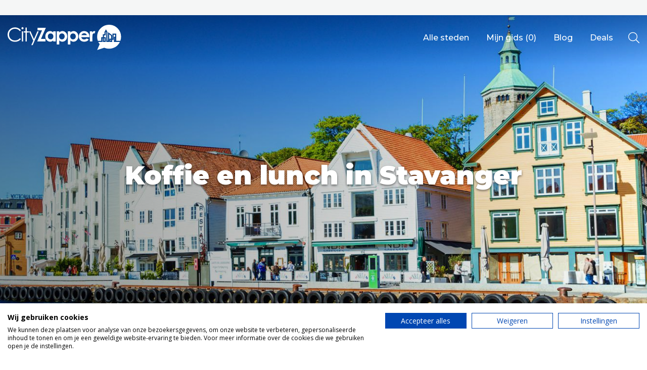

--- FILE ---
content_type: text/html; charset=UTF-8
request_url: https://www.cityzapper.com/nl/europa/stavanger/koffie-en-lunch
body_size: 11147
content:
			<!doctype html>
<!--[if lt IE 7]>      <html class="no-js lt-ie9 lt-ie8 lt-ie7" lang=""> <![endif]-->
<!--[if IE 7]>         <html class="no-js lt-ie9 lt-ie8" lang=""> <![endif]-->
<!--[if IE 8]>         <html class="no-js lt-ie9" lang=""> <![endif]-->
<!--[if gt IE 8]><!--> <html class="no-js" lang="nl"> <!--<![endif]-->
    <head>
        <meta charset="utf-8">
        <meta http-equiv="X-UA-Compatible" content="IE=edge,chrome=1">
        <meta name="csrf-token" content="0hvCsbRS3lx5hTOrGYCI2cgODrlBJt4JAhIDxd56">
        <title>
             
                Koffie en Lunch in Stavanger - Tips voor gezellige adresjes 
                    </title>
        <link rel="icon" type="image/png" href="/assets/img/icons/favicons/cityzapper.ico">
        <link href="/assets/img/icons/favicons/cityzapper.png" rel="apple-touch-icon-precomposed">
        <meta name="theme-color" content="#2EA5A3">

        <meta name="viewport" content="width=device-width, initial-scale=0.9, maximum-scale=1, user-scalable=no">
        <link href="https://www.cityzapper.com/assets/css/app.min.css?v=1718116567" rel="stylesheet" type="text/css"/>

        <meta name="description" content="Tips voor leuke, betaalbare lunch tentjes met een goede kop koffie en heerlijk broodje. Actuele info over gezellige hotspots in Stavanger op CityZapper.com">
        <meta name="twitter:card" content="summary">
        <meta name="twitter:site" content="@CityZapper">
        <meta name="twitter:title" content="CityZapper">
        <meta name="twitter:description" content="Tips voor leuke, betaalbare lunch tentjes met een goede kop koffie en heerlijk broodje. Actuele info over gezellige hotspots in Stavanger op CityZapper.com">
        <meta name="twitter:creator" content="@CityZapper">
        <meta name="twitter:image" content="/assets/img/example/cityzapper_usp_banner.png" />
        <meta property="og:type" content="article" />
        <meta property="og:url" content="https://www.cityzapper.com/nl/europa/stavanger/koffie-en-lunch" />
        <meta property="og:image" content="/assets/img/example/cityzapper_usp_banner.png" />
        <meta property="og:title" content="CityZapper" />
        <meta property="og:description" content="Tips voor leuke, betaalbare lunch tentjes met een goede kop koffie en heerlijk broodje. Actuele info over gezellige hotspots in Stavanger op CityZapper.com" />
        <meta property="og:site_name" content="CityZapper" />
        <meta property="fb:app_id" content="1306196032762693" />
         <meta name="apple-itunes-app" content="app-id=937256842"> 
        <script src="https://consent.cookiefirst.com/sites/cityzapper.com-9ed80454-52fa-4235-9d8a-ceeef861b152/consent.js"></script>
        <script async src="https://www.googletagmanager.com/gtag/js?id=G-1JLZZPTZY6"></script> <script> window.dataLayer = window.dataLayer || []; function gtag(){dataLayer.push(arguments);} gtag('js', new Date()); gtag('config', 'G-1JLZZPTZY6'); </script>

        <script>
          (function(i,s,o,g,r,a,m){i['GoogleAnalyticsObject']=r;i[r]=i[r]||function(){
          (i[r].q=i[r].q||[]).push(arguments)},i[r].l=1*new Date();a=s.createElement(o),
          m=s.getElementsByTagName(o)[0];a.async=1;a.src=g;m.parentNode.insertBefore(a,m)
          })(window,document,'script','https://www.google-analytics.com/analytics.js','ga');

          ga('create', 'UA-78412876-1', 'auto');
          ga('send', 'pageview');
        </script>
        
        <script async src="//pagead2.googlesyndication.com/pagead/js/adsbygoogle.js"></script>
        <script>
          (adsbygoogle = window.adsbygoogle || []).push({
            google_ad_client: "ca-pub-4968121933456375",
            enable_page_level_ads: true
          });
        </script>

        <script async='async' src='https://www.googletagservices.com/tag/js/gpt.js'></script>
        <script>
          var googletag = googletag || {};
          googletag.cmd = googletag.cmd || [];
        </script>
        <script>
            var gptAdSlots = [];

            googletag.cmd.push(function() {
                // Define responsive mapping
                var responsiveMapping = googletag.sizeMapping().addSize([320, 400], [320, 50]).addSize([1070, 200], [970, 250]).build();

                // Set adds
                googletag.defineSlot('/171610285/Billboard', [970, 250], 'div-gpt-ad-1480345212221-0').defineSizeMapping(responsiveMapping).addService(googletag.pubads());
                googletag.defineSlot('/171610285/Halfpage', [336, 600], 'div-gpt-ad-1480345212221-1').addService(googletag.pubads());
                googletag.defineSlot('/171610285/Largerectangle', [336, 280], 'div-gpt-ad-1480345212221-2').addService(googletag.pubads());
                googletag.defineSlot('/171610285/Largerectangle', [336, 280], 'div-gpt-ad-1480345212221-2_2').addService(googletag.pubads());
                googletag.defineSlot('/171610285/Sidebar', [[336, 600], [336, 280]], 'div-gpt-ad-1626085098061-0').addService(googletag.pubads());

                // Other settings
                googletag.pubads().enableSingleRequest();
                googletag.pubads().setTargeting('language', ['nl']);
                 googletag.pubads().setTargeting('city', ['Stavanger']);                  googletag.pubads().setTargeting('category', ['Koffie en Lunch']);                 
                // Enable adds
                googletag.enableServices();
            });
        </script>
        
        <link href="https://fonts.googleapis.com/css2?family=Montserrat:wght@500;700;900&family=Open+Sans:ital,wght@0,400;0,700;1,400;1,700&display=swap" rel="stylesheet">
    </head>
    <body>
        <!--[if lt IE 10]>
            <p class="browserupgrade">You are using an <strong>outdated</strong> browser. Please <a href="http://browsehappy.com/">upgrade your browser</a> to improve your experience.</p>
        <![endif]-->
		
        	<section class="section section--alt section--no-padding">
    <div class="container">
        <div id='div-gpt-ad-1480345212221-0' style='margin: 0 auto; max-width: 100%; overflow: hidden; width: 100%; text-align: center;'>
            <script>
                googletag.cmd.push(function() { googletag.display('div-gpt-ad-1480345212221-0'); });
            </script>
        </div>
    </div>
</section>        
		<header class="header header--sticky">
			<div class="header__content">
				<a href="https://www.cityzapper.com/nl" title="CityZapper" class="header__logo">
					<svg xmlns="http://www.w3.org/2000/svg" viewBox="0 0 198 44">
						<path fill="#FFF" fill-rule="evenodd" d="M147.710212 21.0701589v7.9598379h-4.382802V11.4853023h3.776852v2.2034153c.422346-.8813661.973711-1.5423907 1.654096-1.9830737.679833-.4588613 1.424176-.6885673 2.233029-.6885673.569561 0 1.167241.1564425 1.791937.4682257l-1.378413 3.7733488c-.514975-.2572488-.946694-.3855977-1.295708-.3855977-.661639 0-1.231199.421954-1.709784 1.2669638-.459287.8444589-.689207 2.4882067-.689207 4.9301417zm-11.385142-5.3983675c-.845243-.6241174-1.838252-.9364515-2.977372-.9364515-1.23175 0-2.316286.3486905-3.253056 1.0466223-.570111.4225049-1.10273 1.1843357-1.598959 2.2860434h9.565637c-.293878-.9915369-.872812-1.790275-1.73625-2.3962142zm3.859557-1.6525615c1.525628 1.7258251 2.287615 3.9479694 2.287615 6.6653314v.8538234h-14.169537c.2018 1.2487856.744343 2.2403225 1.625976 2.9746107.882736.7342881 2.013035 1.1017076 3.391448 1.1017076 1.654096 0 3.078273-.5783965 4.273081-1.7351895l3.694148 1.7351895c-.349566.4957685-.716775.9452652-1.102731 1.3495919-.661638.6610246-1.396608 1.1843357-2.205461 1.5699334-1.305082.6241174-2.839531.9364515-4.604451.9364515-2.756827 0-5.008051-.8631879-6.754225-2.589013-1.726877-1.744554-2.590866-3.9204267-2.590866-6.5276178 0-2.6810056.863989-4.9025991 2.590866-6.6653314 1.727978-1.7809104 3.89705-2.671641 6.506662-2.671641 2.756826 0 5.008051.8907306 6.754224 2.671641.109722.1101708.211173.2203416.303251.3305123zm38.815566 13.9641446h1.102731v-1.9004457h-1.102731v1.9004457zm-11.109459 0h.964889v-4.461916h-.964889v4.461916zm19.049671 0h.275682v-5.2055687h-.275682v5.2055687zm-4.796878-3.8835195v-5.8665933l-7.278574-5.3983675-.082153 15.1484803h-.909753V12.58701l-2.618985-4.5996295-2.563849 4.5996295v3.9386049h-2.784946v4.9576844h-2.783843v6.5000752h-5.982314c-.845243-2.3135861-1.26814-4.6910712-1.26814-7.1335571 0-5.7288798 2.030679-10.6402925 6.092587-14.7353399 1.672291-1.6525615 3.482423-2.9746107 5.430948-3.9661476C170.224663.71611 173.339877 0 176.740147 0c1.966168 0 3.841362.2385197 5.623926.71611 3.418465.9177225 6.460347 2.7173619 9.125095 5.3983675 4.061357 4.0950474 6.092587 9.0064601 6.092587 14.7353399 0 2.4424859-.413524 4.819971-1.240572 7.1335571h-7.112612V15.3412791h-6.67152v8.7585759h-.413524zm-2.040603-5.1229406v5.1229406h-3.087095v5.8665933h5.127698v-3.8835195h2.398439v-8.7585759h2.674121v3.4703791h-2.260597v9.1717163h10.531077c-.882185 1.8178176-2.058798 3.5254645-3.529289 5.1229406v.0550854c-1.634799 1.8178176-3.574502 3.2775803-5.816353 4.3792879l-.110824-.0550854c-2.885295 1.4873054-5.981763 2.230958-9.289954 2.230958-2.922236 0-5.734751-.587761-8.435889-1.7627322l-12.378151 4.0487756 4.43849-10.2734239c-.937872-1.1386148-1.727427-2.3868496-2.37087-3.745806h7.167748v-6.4449898h.743792v6.4449898h4.962288v-8.483149h-2.976821v-2.9746107h2.811963v-5.3983675l.551365-1.0190796.63407 1.074165v16.8010418h4.9066V16.5807002l3.308192 2.3962142zM5.4860847 24.4303673c1.9849151 1.9279884 4.4936272 2.8919826 7.5261364 2.8919826 3.3263868 0 6.1107816-1.303871 8.3531842-3.9110622l1.8746421 1.43222c-1.1948086 1.5054835-2.6741217 2.671641-4.4384907 3.4979218-1.782564.8262807-3.7674791 1.2394211-5.9547452 1.2394211-4.1534348 0-7.4252365-1.3864991-9.8143024-4.1589464C1.0106526 23.0901399 0 20.2714209 0 16.9662979c0-3.4703791 1.2218255-6.3899044 3.6665792-8.7585759 2.4260074-2.3868496 5.4767116-3.5805498 9.152664-3.5805498 2.2236563 0 4.2267664.440683 6.0098818 1.3220491 1.8013104.8813662 3.2712503 2.1114228 4.4109224 3.6907207l-1.8746421 1.43222c-1.047594-1.3402274-2.2881659-2.359307-3.7217157-3.0572388-1.4517449-.6973809-3.0512556-1.0466223-4.7968781-1.0466223-1.8928371 0-3.6483842.4588613-5.2655386 1.3771346-1.5989594.9000952-2.8489045 2.1207872-3.7492841 3.663178-.8821844 1.5242125-1.3232767 3.2500376-1.3232767 5.178026 0 2.882618.9924576 5.2975612 2.9773726 7.2437278zm19.3253538 4.5445441h2.2605977V11.4302169h-2.2605977v17.5446945zm8.7115717-24.0723123v6.5276178h3.5838744v1.9279884h-3.5838744v15.6167061h-2.2605977V13.3582053h-3.0876457v-1.9279884h3.0876457V4.9025991h2.2605977zm-8.8769813 2.4512995c-.3677607-.3492413-.5513653-.7805599-.5513653-1.2945065s.1836046-.9551805.5513653-1.3220492c.3677606-.3674195.7994797-.5508538 1.2957084-.5508538.5144239 0 .9555161.1834343 1.3232767.5508538.3677607.3668687.5513653.8081026.5513653 1.3220492 0 .5139466-.1836046.9452652-.5513653 1.2945065-.3677606.3668687-.8088528.5508538-1.3232767.5508538-.4962287 0-.9279478-.1839851-1.2957084-.5508538zm27.154741 4.0763183h2.4260073l-10.503509 23.9621416h-2.3708708l3.3908966-7.7394963-7.2228854-16.2226453h2.3984391l6.03745 13.5234615 5.8444722-13.5234615zm6.3407009 13.2480346h7.9120922v4.3517453H51.5526555l8.4083208-19.279884h-7.7191142v-4.461916H66.604928l-8.4634572 19.3900547zM83.89023 11.4853023v17.5446945h-4.410922v-1.8453604c-.86399.8081026-1.718606 1.3953128-2.563849 1.7627323-.882184.3486905-1.828878.5233111-2.839531.5233111-2.260598 0-4.217945-.8720016-5.87204-2.6165557-1.654096-1.7627322-2.481144-3.956783-2.481144-6.5827032 0-2.6991838.799479-4.9207773 2.398439-6.6653313 1.598959-1.7258251 3.537559-2.589013 5.816904-2.589013 1.065789 0 2.058246.2021633 2.977372.6059392.937321.3855977 1.791937.9821724 2.563849 1.7902749v-1.9279884h4.410922zm-13.784132 8.7585759c0 1.5054835.459287 2.7542691 1.378413 3.745806.918575.9733588 2.049425 1.4597627 3.390897 1.4597627 1.378413 0 2.526907-.4775903 3.446033-1.43222.900379-.9733587 1.350845-2.2397716 1.350845-3.8008914 0-1.5242125-.450466-2.7636336-1.350845-3.7182633-.919126-.9364515-2.076993-1.4046773-3.473602-1.4046773-1.360218 0-2.490517.4770394-3.390896 1.43222-.900931.9728078-1.350845 2.2122289-1.350845 3.7182633zm39.229641-8.7585759v1.9279884c.790106-.8081025 1.644723-1.4046772 2.563848-1.7902749.93677-.4037759 1.929779-.6059392 2.977373-.6059392 2.297539 0 4.245513.8631879 5.844472 2.589013 1.617155 1.744554 2.426008 3.9661475 2.426008 6.6653313 0 2.6259202-.836422 4.819971-2.508713 6.5827032-1.654095 1.7445541-3.611442 2.6165557-5.872591 2.6165557-1.028848 0-1.975542-.1746206-2.83898-.5233111-.863438-.3674195-1.727979-.9546297-2.591417-1.7627323v7.0509291h-4.383354V11.4853023h4.383354zm1.157316 12.5319246c.919126.9546297 2.076993 1.43222 3.474152 1.43222 1.341472 0 2.472322-.4864039 3.390897-1.4597627.919126-.9915369 1.378413-2.2403225 1.378413-3.745806 0-1.5060344-.450465-2.7454555-1.351396-3.7182633-.899828-.9551806-2.0395-1.43222-3.417914-1.43222-1.397159 0-2.555026.4682258-3.474152 1.4046773-.899829.9546297-1.350294 2.1940508-1.350294 3.7182633 0 1.5611198.450465 2.8275327 1.350294 3.8008914zM89.982817 13.4132907c.790106-.8081025 1.644723-1.4046772 2.563848-1.7902749.937321-.4037759 1.929779-.6059392 2.977373-.6059392 2.297539 0 4.245513.8631879 5.844472 2.589013 1.617155 1.744554 2.426008 3.9661475 2.426008 6.6653313 0 2.6259202-.836422 4.819971-2.508713 6.5827032-1.654095 1.7445541-3.611442 2.6165557-5.87204 2.6165557-1.029399 0-1.976093-.1746206-2.839531-.5233111-.86399-.3674195-1.727428-.9546297-2.591417-1.7627323v7.0509291h-4.383354V11.4853023h4.383354v1.9279884zm1.157867 3.0847815c-.90038.9546297-1.350845 2.1940508-1.350845 3.7182633 0 1.5611198.450465 2.8275327 1.350845 3.8008914.918575.9546297 2.076442 1.43222 3.473601 1.43222 1.341472 0 2.471771-.4864039 3.390897-1.4597627.918575-.9915369 1.378413-2.2403225 1.378413-3.745806 0-1.5060344-.449914-2.7454555-1.350845-3.7182633-.900379-.9551806-2.040051-1.43222-3.418465-1.43222-1.397159 0-2.555026.4682258-3.473601 1.4046773z"/>
					</svg>
				</a>
				<nav class="header__menu">
					<ul>
						<li>
							<a class="show-dropdown">Alle steden</a>
						</li>
						<li>
							<a href="https://www.cityzapper.com/nl/gids" title="Mijn gids">Mijn gids (<span class="guide_count">0</span>)</a>
						</li>
						<li>
							<a href="https://www.cityzapper.com/nl/blog" title="Blog">Blog</a>
						</li>
						 
							<li>
								<a href="https://www.cityzapper.com/nl/aanbiedingen" title="Stedentripaanbiedingen">Deals</a>
							</li> 
											</ul>
				</nav>
				<a href="https://www.cityzapper.com/nl/gids" title="Mijn gids" class="header__fav">
					<span class="header__fav__count guide_count">0</span>
				</a>
				<div class="header__toggle">
					<div class="header__toggle__icon">
						<span></span>
						<span></span>
						<span></span>
					</div>
				</div>
				<div class="header__search">
					<i class="fal fa-search search-open"></i>
					<div class="header__search__input">
						<input type="search" class="main-search" value="" placeholder="Waar ben je naar op zoek?" />
						<i class="fal fa-times search-close"></i>
					</div>
					<div class="header__search__results">
						<h3 class="search-results-title">Zoekresultaten</h3>
						<div class="google-results" id="srlist"></div>
					</div>
				</div>
			</div>

            <div class="header__dropdown">
    <div class="container">
        <div class="row">
            <div class="col-auto">
                <nav class="header__dropdown__menu">
                    <ul>
                        <li data-tab="0" class="current"><a href="https://www.cityzapper.com" title="Alle steden">Alle steden</a></li>
                                                    <li data-tab="2"><a href="https://www.cityzapper.com/nl/nederland" title="Nederland">Nederland</a></li>
                                                    <li data-tab="18"><a href="https://www.cityzapper.com/nl/belgie" title="België">België</a></li>
                                                    <li data-tab="1"><a href="https://www.cityzapper.com/nl/europa" title="Europa">Europa</a></li>
                                                    <li data-tab="4"><a href="https://www.cityzapper.com/nl/noord-amerika" title="Noord-Amerika">Noord-Amerika</a></li>
                                                    <li data-tab="17"><a href="https://www.cityzapper.com/nl/azie" title="Azië">Azië</a></li>
                                                    <li data-tab="3"><a href="https://www.cityzapper.com/nl/andere-wereldsteden" title="Andere wereldsteden">Andere wereldsteden</a></li>
                                                    <li data-tab="19"><a href="https://www.cityzapper.com/nl/uitgelichte-bestemmingen" title="Uitgelichte bestemmingen">Uitgelichte bestemmingen</a></li>
                                            </ul>
                </nav>
            </div>
            <div class="col-md-8">
                <div class="content open" data-tab="0">
                    <h2 class="header__title">Alle steden</h2>
                    <div class="row">
                                                    <div class="col-md-4">
                                <a href="https://www.cityzapper.com/nl/uitgelichte-bestemmingen/kerstmarkten" title="Kerstmarkten" class="block block--featured">
                                                                            <img src="https://cdn.cityzapper.com/thumbnails/690/71050.jpg" alt="" class="block__img">
                                                                        <div class="block__content">
                                        <h3 class="block__title">Kerstmarkten</h3>
                                    </div>
                                </a>
                            </div>
                                                    <div class="col-md-4">
                                <a href="https://www.cityzapper.com/nl/europa/dresden" title="Dresden" class="block block--featured">
                                                                            <img src="https://cdn.cityzapper.com/thumbnails/690/31877.jpg" alt="" class="block__img">
                                                                        <div class="block__content">
                                        <h3 class="block__title">Dresden</h3>
                                    </div>
                                </a>
                            </div>
                                                    <div class="col-md-4">
                                <a href="https://www.cityzapper.com/nl/europa/lubeck" title="Lübeck" class="block block--featured">
                                                                            <img src="https://cdn.cityzapper.com/thumbnails/690/31873.jpg" alt="" class="block__img">
                                                                        <div class="block__content">
                                        <h3 class="block__title">Lübeck</h3>
                                    </div>
                                </a>
                            </div>
                                            </div>
                    <div class="header__dropdown__meta">
                        <ul>
                                                            <li><a href="https://www.cityzapper.com/nl/europa/neurenberg" title="Neurenberg">Neurenberg</a></li>
                                                            <li><a href="https://www.cityzapper.com/nl/europa/parijs" title="Parijs">Parijs</a></li>
                                                            <li><a href="https://www.cityzapper.com/nl/azie/tokio" title="Tokio">Tokio</a></li>
                                                            <li><a href="https://www.cityzapper.com/nl/nederland/amsterdam" title="Amsterdam">Amsterdam</a></li>
                                                            <li><a href="https://www.cityzapper.com/nl/noord-amerika/phoenix" title="Phoenix">Phoenix</a></li>
                                                            <li><a href="https://www.cityzapper.com/nl/europa/barcelona" title="Barcelona">Barcelona</a></li>
                                                            <li><a href="https://www.cityzapper.com/nl/azie/dubai" title="Dubai">Dubai</a></li>
                                                            <li><a href="https://www.cityzapper.com/nl/europa/milaan" title="Milaan">Milaan</a></li>
                                                            <li><a href="https://www.cityzapper.com/nl/azie/singapore" title="Singapore">Singapore</a></li>
                                                            <li><a href="https://www.cityzapper.com/nl/europa/rome" title="Rome">Rome</a></li>
                                                            <li><a href="https://www.cityzapper.com/nl/belgie/mechelen" title="Mechelen">Mechelen</a></li>
                                                            <li><a href="https://www.cityzapper.com/nl/europa/berlijn" title="Berlijn">Berlijn</a></li>
                                                            <li><a href="https://www.cityzapper.com/nl/europa/venetie" title="Venetië">Venetië</a></li>
                                                            <li><a href="https://www.cityzapper.com/nl/europa/florence" title="Florence">Florence</a></li>
                                                            <li><a href="https://www.cityzapper.com/nl/europa/dublin" title="Dublin">Dublin</a></li>
                                                            <li><a href="https://www.cityzapper.com/nl/azie/hong-kong" title="Hong Kong">Hong Kong</a></li>
                                                            <li><a href="https://www.cityzapper.com/nl/europa/munchen" title="München">München</a></li>
                                                            <li><a href="https://www.cityzapper.com/nl/europa/wenen" title="Wenen">Wenen</a></li>
                                                            <li><a href="https://www.cityzapper.com/nl/europa/budapest" title="Budapest">Budapest</a></li>
                                                            <li><a href="https://www.cityzapper.com/nl/azie/bangkok" title="Bangkok">Bangkok</a></li>
                                                    </ul>
                        <a href="https://www.cityzapper.com" title="Uitgelichte bestemmingen" class="link">Alles bekijken</a>
                    </div>
                </div>
                
                                    <div class="content" data-tab="2">
                        <h2 class="header__title">Nederland</h2>
                        <div class="row">
                                                            <div class="col-md-4">
                                    <a href="https://www.cityzapper.com/nl/nederland/amsterdam" title="Amsterdam" class="block block--featured">
                                                                                    <img src="https://cdn.cityzapper.com/thumbnails/690/69732.jpg" alt="" class="block__img">
                                                                                <div class="block__content">
                                            <h3 class="block__title">Amsterdam</h3>
                                        </div>
                                    </a>
                                </div>
                                                            <div class="col-md-4">
                                    <a href="https://www.cityzapper.com/nl/nederland/den-haag" title="Den Haag" class="block block--featured">
                                                                                    <img src="https://cdn.cityzapper.com/thumbnails/690/69753.jpg" alt="" class="block__img">
                                                                                <div class="block__content">
                                            <h3 class="block__title">Den Haag</h3>
                                        </div>
                                    </a>
                                </div>
                                                            <div class="col-md-4">
                                    <a href="https://www.cityzapper.com/nl/nederland/rotterdam" title="Rotterdam" class="block block--featured">
                                                                                    <img src="https://cdn.cityzapper.com/thumbnails/690/31763.jpg" alt="" class="block__img">
                                                                                <div class="block__content">
                                            <h3 class="block__title">Rotterdam</h3>
                                        </div>
                                    </a>
                                </div>
                                                    </div>
                        <div class="header__dropdown__meta">
                            <ul>
                                                                    <li><a href="https://www.cityzapper.com/nl/nederland/groningen" title="Groningen">Groningen</a></li>
                                                                    <li><a href="https://www.cityzapper.com/nl/nederland/haarlem" title="Haarlem">Haarlem</a></li>
                                                                    <li><a href="https://www.cityzapper.com/nl/nederland/maastricht" title="Maastricht">Maastricht</a></li>
                                                                    <li><a href="https://www.cityzapper.com/nl/nederland/tilburg" title="Tilburg">Tilburg</a></li>
                                                                    <li><a href="https://www.cityzapper.com/nl/nederland/utrecht" title="Utrecht">Utrecht</a></li>
                                                            </ul>
                            <a href="https://www.cityzapper.com/nl/nederland" title="Nederland" class="link">Alles bekijken</a>
                        </div>
                    </div>
                                    <div class="content" data-tab="18">
                        <h2 class="header__title">België</h2>
                        <div class="row">
                                                            <div class="col-md-4">
                                    <a href="https://www.cityzapper.com/nl/belgie/mechelen" title="Mechelen" class="block block--featured">
                                                                                    <img src="https://cdn.cityzapper.com/thumbnails/690/62904.jpg" alt="" class="block__img">
                                                                                <div class="block__content">
                                            <h3 class="block__title">Mechelen</h3>
                                        </div>
                                    </a>
                                </div>
                                                            <div class="col-md-4">
                                    <a href="https://www.cityzapper.com/nl/belgie/antwerpen" title="Antwerpen" class="block block--featured">
                                                                                    <img src="https://cdn.cityzapper.com/thumbnails/690/31681.jpg" alt="" class="block__img">
                                                                                <div class="block__content">
                                            <h3 class="block__title">Antwerpen</h3>
                                        </div>
                                    </a>
                                </div>
                                                            <div class="col-md-4">
                                    <a href="https://www.cityzapper.com/nl/belgie/gent" title="Gent" class="block block--featured">
                                                                                    <img src="https://cdn.cityzapper.com/thumbnails/690/31685.jpg" alt="" class="block__img">
                                                                                <div class="block__content">
                                            <h3 class="block__title">Gent</h3>
                                        </div>
                                    </a>
                                </div>
                                                    </div>
                        <div class="header__dropdown__meta">
                            <ul>
                                                                    <li><a href="https://www.cityzapper.com/nl/belgie/brugge" title="Brugge">Brugge</a></li>
                                                                    <li><a href="https://www.cityzapper.com/nl/belgie/brussel" title="Brussel">Brussel</a></li>
                                                                    <li><a href="https://www.cityzapper.com/nl/belgie/charleroi" title="Charleroi">Charleroi</a></li>
                                                                    <li><a href="https://www.cityzapper.com/nl/belgie/luik" title="Luik">Luik</a></li>
                                                                    <li><a href="https://www.cityzapper.com/nl/belgie/mons" title="Mons">Mons</a></li>
                                                                    <li><a href="https://www.cityzapper.com/nl/belgie/namen" title="Namen">Namen</a></li>
                                                                    <li><a href="https://www.cityzapper.com/nl/belgie/tournai" title="Tournai">Tournai</a></li>
                                                            </ul>
                            <a href="https://www.cityzapper.com/nl/belgie" title="België" class="link">Alles bekijken</a>
                        </div>
                    </div>
                                    <div class="content" data-tab="1">
                        <h2 class="header__title">Europa</h2>
                        <div class="row">
                                                            <div class="col-md-4">
                                    <a href="https://www.cityzapper.com/nl/europa/dresden" title="Dresden" class="block block--featured">
                                                                                    <img src="https://cdn.cityzapper.com/thumbnails/690/31877.jpg" alt="" class="block__img">
                                                                                <div class="block__content">
                                            <h3 class="block__title">Dresden</h3>
                                        </div>
                                    </a>
                                </div>
                                                            <div class="col-md-4">
                                    <a href="https://www.cityzapper.com/nl/europa/lubeck" title="Lübeck" class="block block--featured">
                                                                                    <img src="https://cdn.cityzapper.com/thumbnails/690/31873.jpg" alt="" class="block__img">
                                                                                <div class="block__content">
                                            <h3 class="block__title">Lübeck</h3>
                                        </div>
                                    </a>
                                </div>
                                                            <div class="col-md-4">
                                    <a href="https://www.cityzapper.com/nl/europa/neurenberg" title="Neurenberg" class="block block--featured">
                                                                                    <img src="https://cdn.cityzapper.com/thumbnails/690/31823.jpg" alt="" class="block__img">
                                                                                <div class="block__content">
                                            <h3 class="block__title">Neurenberg</h3>
                                        </div>
                                    </a>
                                </div>
                                                    </div>
                        <div class="header__dropdown__meta">
                            <ul>
                                                                    <li><a href="https://www.cityzapper.com/nl/europa/parijs" title="Parijs">Parijs</a></li>
                                                                    <li><a href="https://www.cityzapper.com/nl/europa/barcelona" title="Barcelona">Barcelona</a></li>
                                                                    <li><a href="https://www.cityzapper.com/nl/europa/milaan" title="Milaan">Milaan</a></li>
                                                                    <li><a href="https://www.cityzapper.com/nl/europa/rome" title="Rome">Rome</a></li>
                                                                    <li><a href="https://www.cityzapper.com/nl/europa/berlijn" title="Berlijn">Berlijn</a></li>
                                                                    <li><a href="https://www.cityzapper.com/nl/europa/venetie" title="Venetië">Venetië</a></li>
                                                                    <li><a href="https://www.cityzapper.com/nl/europa/florence" title="Florence">Florence</a></li>
                                                                    <li><a href="https://www.cityzapper.com/nl/europa/dublin" title="Dublin">Dublin</a></li>
                                                                    <li><a href="https://www.cityzapper.com/nl/europa/munchen" title="München">München</a></li>
                                                                    <li><a href="https://www.cityzapper.com/nl/europa/wenen" title="Wenen">Wenen</a></li>
                                                                    <li><a href="https://www.cityzapper.com/nl/europa/budapest" title="Budapest">Budapest</a></li>
                                                                    <li><a href="https://www.cityzapper.com/nl/europa/madrid" title="Madrid">Madrid</a></li>
                                                                    <li><a href="https://www.cityzapper.com/nl/europa/praag" title="Praag">Praag</a></li>
                                                                    <li><a href="https://www.cityzapper.com/nl/europa/istanbul" title="Istanbul">Istanbul</a></li>
                                                                    <li><a href="https://www.cityzapper.com/nl/europa/poznan" title="Poznań">Poznań</a></li>
                                                                    <li><a href="https://www.cityzapper.com/nl/europa/athene" title="Athene">Athene</a></li>
                                                                    <li><a href="https://www.cityzapper.com/nl/europa/cardiff" title="Cardiff">Cardiff</a></li>
                                                                    <li><a href="https://www.cityzapper.com/nl/europa/lissabon" title="Lissabon">Lissabon</a></li>
                                                                    <li><a href="https://www.cityzapper.com/nl/europa/kopenhagen" title="Kopenhagen">Kopenhagen</a></li>
                                                                    <li><a href="https://www.cityzapper.com/nl/europa/warschau" title="Warschau">Warschau</a></li>
                                                            </ul>
                            <a href="https://www.cityzapper.com/nl/europa" title="Europa" class="link">Alles bekijken</a>
                        </div>
                    </div>
                                    <div class="content" data-tab="4">
                        <h2 class="header__title">Noord-Amerika</h2>
                        <div class="row">
                                                            <div class="col-md-4">
                                    <a href="https://www.cityzapper.com/nl/noord-amerika/phoenix" title="Phoenix" class="block block--featured">
                                                                                    <img src="https://cdn.cityzapper.com/thumbnails/690/70927.jpg" alt="" class="block__img">
                                                                                <div class="block__content">
                                            <h3 class="block__title">Phoenix</h3>
                                        </div>
                                    </a>
                                </div>
                                                            <div class="col-md-4">
                                    <a href="https://www.cityzapper.com/nl/noord-amerika/vancouver" title="Vancouver" class="block block--featured">
                                                                                    <img src="https://cdn.cityzapper.com/thumbnails/690/70940.jpg" alt="" class="block__img">
                                                                                <div class="block__content">
                                            <h3 class="block__title">Vancouver</h3>
                                        </div>
                                    </a>
                                </div>
                                                            <div class="col-md-4">
                                    <a href="https://www.cityzapper.com/nl/noord-amerika/san-francisco" title="San Francisco" class="block block--featured">
                                                                                    <img src="https://cdn.cityzapper.com/thumbnails/690/31729.jpg" alt="" class="block__img">
                                                                                <div class="block__content">
                                            <h3 class="block__title">San Francisco</h3>
                                        </div>
                                    </a>
                                </div>
                                                    </div>
                        <div class="header__dropdown__meta">
                            <ul>
                                                                    <li><a href="https://www.cityzapper.com/nl/noord-amerika/las-vegas" title="Las Vegas">Las Vegas</a></li>
                                                                    <li><a href="https://www.cityzapper.com/nl/noord-amerika/new-york" title="New York">New York</a></li>
                                                                    <li><a href="https://www.cityzapper.com/nl/noord-amerika/chicago" title="Chicago">Chicago</a></li>
                                                                    <li><a href="https://www.cityzapper.com/nl/noord-amerika/dallas" title="Dallas ">Dallas </a></li>
                                                                    <li><a href="https://www.cityzapper.com/nl/noord-amerika/edmonton" title="Edmonton">Edmonton</a></li>
                                                                    <li><a href="https://www.cityzapper.com/nl/noord-amerika/montreal-quebec" title="Montréal - Québec">Montréal - Québec</a></li>
                                                                    <li><a href="https://www.cityzapper.com/nl/noord-amerika/ottawa" title="Ottawa">Ottawa</a></li>
                                                                    <li><a href="https://www.cityzapper.com/nl/noord-amerika/philadelphia" title="Philadelphia">Philadelphia</a></li>
                                                                    <li><a href="https://www.cityzapper.com/nl/noord-amerika/portland" title="Portland">Portland</a></li>
                                                                    <li><a href="https://www.cityzapper.com/nl/noord-amerika/salt-lake-city" title="Salt Lake City">Salt Lake City</a></li>
                                                                    <li><a href="https://www.cityzapper.com/nl/noord-amerika/washington" title="Washington">Washington</a></li>
                                                            </ul>
                            <a href="https://www.cityzapper.com/nl/noord-amerika" title="Noord-Amerika" class="link">Alles bekijken</a>
                        </div>
                    </div>
                                    <div class="content" data-tab="17">
                        <h2 class="header__title">Azië</h2>
                        <div class="row">
                                                            <div class="col-md-4">
                                    <a href="https://www.cityzapper.com/nl/azie/tokio" title="Tokio" class="block block--featured">
                                                                                    <img src="https://cdn.cityzapper.com/thumbnails/690/31749.jpg" alt="" class="block__img">
                                                                                <div class="block__content">
                                            <h3 class="block__title">Tokio</h3>
                                        </div>
                                    </a>
                                </div>
                                                            <div class="col-md-4">
                                    <a href="https://www.cityzapper.com/nl/azie/dubai" title="Dubai" class="block block--featured">
                                                                                    <img src="https://cdn.cityzapper.com/thumbnails/690/69738.jpg" alt="" class="block__img">
                                                                                <div class="block__content">
                                            <h3 class="block__title">Dubai</h3>
                                        </div>
                                    </a>
                                </div>
                                                            <div class="col-md-4">
                                    <a href="https://www.cityzapper.com/nl/azie/singapore" title="Singapore" class="block block--featured">
                                                                                    <img src="https://cdn.cityzapper.com/thumbnails/690/62343.jpg" alt="" class="block__img">
                                                                                <div class="block__content">
                                            <h3 class="block__title">Singapore</h3>
                                        </div>
                                    </a>
                                </div>
                                                    </div>
                        <div class="header__dropdown__meta">
                            <ul>
                                                                    <li><a href="https://www.cityzapper.com/nl/azie/hong-kong" title="Hong Kong">Hong Kong</a></li>
                                                                    <li><a href="https://www.cityzapper.com/nl/azie/bangkok" title="Bangkok">Bangkok</a></li>
                                                                    <li><a href="https://www.cityzapper.com/nl/azie/kuala-lumpur" title="Kuala Lumpur">Kuala Lumpur</a></li>
                                                                    <li><a href="https://www.cityzapper.com/nl/azie/shanghai" title="Shanghai">Shanghai</a></li>
                                                            </ul>
                            <a href="https://www.cityzapper.com/nl/azie" title="Azië" class="link">Alles bekijken</a>
                        </div>
                    </div>
                                    <div class="content" data-tab="3">
                        <h2 class="header__title">Andere wereldsteden</h2>
                        <div class="row">
                                                            <div class="col-md-4">
                                    <a href="https://www.cityzapper.com/nl/andere-wereldsteden/kaapstad" title="Kaapstad" class="block block--featured">
                                                                                    <img src="https://cdn.cityzapper.com/thumbnails/690/31701.jpg" alt="" class="block__img">
                                                                                <div class="block__content">
                                            <h3 class="block__title">Kaapstad</h3>
                                        </div>
                                    </a>
                                </div>
                                                            <div class="col-md-4">
                                    <a href="https://www.cityzapper.com/nl/andere-wereldsteden/marrakech" title="Marrakech" class="block block--featured">
                                                                                    <img src="https://cdn.cityzapper.com/thumbnails/690/64779.jpg" alt="" class="block__img">
                                                                                <div class="block__content">
                                            <h3 class="block__title">Marrakech</h3>
                                        </div>
                                    </a>
                                </div>
                                                            <div class="col-md-4">
                                    <a href="https://www.cityzapper.com/nl/andere-wereldsteden/paramaribo" title="Paramaribo" class="block block--featured">
                                                                                    <img src="https://cdn.cityzapper.com/thumbnails/690/31755.jpg" alt="" class="block__img">
                                                                                <div class="block__content">
                                            <h3 class="block__title">Paramaribo</h3>
                                        </div>
                                    </a>
                                </div>
                                                    </div>
                        <div class="header__dropdown__meta">
                            <ul>
                                                                    <li><a href="https://www.cityzapper.com/nl/andere-wereldsteden/rio-de-janeiro" title="Rio de Janeiro">Rio de Janeiro</a></li>
                                                            </ul>
                            <a href="https://www.cityzapper.com/nl/andere-wereldsteden" title="Andere wereldsteden" class="link">Alles bekijken</a>
                        </div>
                    </div>
                                    <div class="content" data-tab="19">
                        <h2 class="header__title">Uitgelichte bestemmingen</h2>
                        <div class="row">
                                                            <div class="col-md-4">
                                    <a href="https://www.cityzapper.com/nl/uitgelichte-bestemmingen/kerstmarkten" title="Kerstmarkten" class="block block--featured">
                                                                                    <img src="https://cdn.cityzapper.com/thumbnails/690/71050.jpg" alt="" class="block__img">
                                                                                <div class="block__content">
                                            <h3 class="block__title">Kerstmarkten</h3>
                                        </div>
                                    </a>
                                </div>
                                                            <div class="col-md-4">
                                    <a href="https://www.cityzapper.com/nl/uitgelichte-bestemmingen/baden-wurttemberg" title="Baden-Württemberg" class="block block--featured">
                                                                                    <img src="https://cdn.cityzapper.com/thumbnails/690/31875.jpg" alt="" class="block__img">
                                                                                <div class="block__content">
                                            <h3 class="block__title">Baden-Württemberg</h3>
                                        </div>
                                    </a>
                                </div>
                                                            <div class="col-md-4">
                                    <a href="https://www.cityzapper.com/nl/uitgelichte-bestemmingen/duitsland-puur-genieten" title="Duitsland: Puur Genieten" class="block block--featured">
                                                                                    <img src="https://cdn.cityzapper.com/thumbnails/690/69597.jpg" alt="" class="block__img">
                                                                                <div class="block__content">
                                            <h3 class="block__title">Duitsland: Puur Genieten</h3>
                                        </div>
                                    </a>
                                </div>
                                                    </div>
                        <div class="header__dropdown__meta">
                            <ul>
                                                                    <li><a href="https://www.cityzapper.com/nl/uitgelichte-bestemmingen/german-local-culture" title="German.Local.­­­Culture.">German.Local.­­­Culture.</a></li>
                                                                    <li><a href="https://www.cityzapper.com/nl/uitgelichte-bestemmingen/hessen" title="Hessen">Hessen</a></li>
                                                                    <li><a href="https://www.cityzapper.com/nl/uitgelichte-bestemmingen/kroatie" title="Kroatië">Kroatië</a></li>
                                                                    <li><a href="https://www.cityzapper.com/nl/uitgelichte-bestemmingen/rijnland-palts" title="Rijnland-Palts">Rijnland-Palts</a></li>
                                                            </ul>
                            <a href="https://www.cityzapper.com/nl/uitgelichte-bestemmingen" title="Uitgelichte bestemmingen" class="link">Alles bekijken</a>
                        </div>
                    </div>
                            </div>
        </div>
    </div>
</div>		</header>
		
		<nav class="mobile">
			<ul>
				<li class="current"><a href="https://www.cityzapper.com/nl/#kaart" title="Alle steden" class="nohash">Alle steden</a></li>
                <li>
                    <a href="https://www.cityzapper.com/nl/gids" title="Mijn gids">Mijn gids (<span class="guide_count">0</span>)</a>
                </li>
				<li><a href="https://www.cityzapper.com/nl/blog" title="Blog">Blog</a></li>
				 
					<li><a href="https://www.cityzapper.com/nl/aanbiedingen" title="Stedentripaanbiedingen">Stedentripaanbiedingen</a></li> 
							</ul>
			
			<div class="social-icons">
				<a href="https://www.facebook.com/CityZapper/" target="_blank" title="CityZapper Facebook"><i class="fab fa-facebook-f"></i></a>
				<a href="https://twitter.com/cityzapper" target="_blank" title="CityZapper Twitter"><i class="fab fa-twitter"></i></a>
				<a href="https://www.instagram.com/cityzapper/" target="_blank" title="CityZapper Instagram"><i class="fab fa-instagram"></i></a>
				<a href="https://www.pinterest.com/cityzapper/" target="_blank" title="CityZapper Pinterest"><i class="fab fa-pinterest"></i></a>
			</div>
		</nav>

        
    <section class="brandbox brandbox--single brandbox--single-up">
        <div class="brandbox__item">
            <img src="https://cdn.cityzapper.com/thumbnails/1600/67513.jpg" class="brandbox__bg" alt="Stavanger">
            <div class="container">
                <div class="block block--brandbox">
                    <h2 class="block__title">
													Koffie en lunch in Stavanger
											</h2>
                </div>
            </div>
        </div>

		    </section>

    <section class="tabs" id="_category">
        <div class="contianer container-fluid">
            <div class="tabs__wrapper">
            	<h2 class="tabs__title"><a href="https://www.cityzapper.com/nl/europa/stavanger" title="Stavanger">Stavanger</a></h2>
				<div class="tabs__menu">
					<ul>
													<li>
								<a href="https://www.cityzapper.com/nl/europa/stavanger/bezienswaardigheden#category" title="Bezienswaardigheden"  class="nohash" >
																		
									Bezienswaardigheden
								</a>
							</li>
													<li>
								<a href="https://www.cityzapper.com/nl/europa/stavanger/musea#category" title="Musea"  class="nohash" >
																		
									Musea
								</a>
							</li>
													<li>
								<a href="https://www.cityzapper.com/nl/europa/stavanger/koffie-en-lunch#category" title="Koffie en Lunch"  class="nohash active" >
																		
									Koffie en Lunch
								</a>
							</li>
													<li>
								<a href="https://www.cityzapper.com/nl/europa/stavanger/shopping#category" title="Shopping"  class="nohash" >
																		
									Shopping
								</a>
							</li>
													<li>
								<a href="https://www.cityzapper.com/nl/europa/stavanger/restaurants#category" title="Restaurants"  class="nohash" >
																		
									Restaurants
								</a>
							</li>
													<li>
								<a href="https://www.cityzapper.com/nl/europa/stavanger/uitgaan#category" title="Uitgaan"  class="nohash" >
																		
									Uitgaan
								</a>
							</li>
													<li>
								<a href="https://www.cityzapper.com/nl/europa/stavanger/evenementen#category" title="Evenementen"  class="nohash" >
																		
									Evenementen
								</a>
							</li>
													<li>
								<a href="https://www.cityzapper.com/nl/europa/stavanger/vervoer#category" title="Vervoer"  class="nohash" >
																		
									Vervoer
								</a>
							</li>
													<li>
								<a href="https://www.cityzapper.com/nl/europa/stavanger/service#category" title="Service"  class="nohash" >
																		
									Service
								</a>
							</li>
											</ul>
				</div>
            </div>
        </div>
    </section>

	<section class="section">
		<div class="container">
			
			<div class="row">
				<div class="col-md-8">
											<div class="block">
							<div class="section__wrap">
								<h2 class="section__title">
																			Koffie en lunch in Stavanger
																	</h2>
							</div>
															<p>Heerlijk genieten van koffie en een lekkere lunch doe je bij deze adresjes in Stavanger. Check onze tips voor de Noorse stad!</p>
													</div>
					
					<div class="row">
																					<div class="col-md-4">
									<a href="https://www.cityzapper.com/nl/europa/stavanger/koffie-en-lunch/fisketorget" title="Fisketorget - Koffie en Lunch in Stavanger" class="block block--package block--package-small">
        <div class="block__header">
            <span class="block__header__add add-to-guide" data-tip="45675">
                <i class="fas fa-plus icon-add"></i><i class="fas fa-minus icon-remove"></i> Mijn gids
            </span>
            
                            <img src="[data-uri]" data-src="https://cdn.cityzapper.com/thumbnails/690/67391.jpg" class="block__img b-lazy" alt="Fisketorget">
                    </div>
        <div class="block__content">
            <p class="block__text">
                                    Visrestaurant 
                    
            </p>
            <h3 class="block__title">Fisketorget</h3>
        </div>
    </a>
    
								</div>
																												<div class="col-md-4">
									<a href="https://www.cityzapper.com/nl/europa/stavanger/koffie-en-lunch/no-18" title="NO 18 - Koffie en Lunch in Stavanger" class="block block--package block--package-small">
        <div class="block__header">
            <span class="block__header__add add-to-guide" data-tip="45676">
                <i class="fas fa-plus icon-add"></i><i class="fas fa-minus icon-remove"></i> Mijn gids
            </span>
            
                            <img src="[data-uri]" data-src="https://cdn.cityzapper.com/thumbnails/690/67392.jpg" class="block__img b-lazy" alt="NO 18">
                    </div>
        <div class="block__content">
            <p class="block__text">
                                    Café 
                    
            </p>
            <h3 class="block__title">NO 18</h3>
        </div>
    </a>
    
								</div>
																												<div class="col-md-4">
									<a href="https://www.cityzapper.com/nl/europa/stavanger/koffie-en-lunch/sirkus-renaa-s-lvberget" title="Sirkus Renaa Sølvberget - Koffie en Lunch in Stavanger" class="block block--package block--package-small">
        <div class="block__header">
            <span class="block__header__add add-to-guide" data-tip="45677">
                <i class="fas fa-plus icon-add"></i><i class="fas fa-minus icon-remove"></i> Mijn gids
            </span>
            
                            <img src="[data-uri]" data-src="https://cdn.cityzapper.com/thumbnails/690/67393.jpg" class="block__img b-lazy" alt="Sirkus Renaa Sølvberget">
                    </div>
        <div class="block__content">
            <p class="block__text">
                                    Café en Pizzeria 
                    
            </p>
            <h3 class="block__title">Sirkus Renaa Sølvberget</h3>
        </div>
    </a>
    
								</div>
																												<div class="col-md-4">
									<a href="https://www.cityzapper.com/nl/europa/stavanger/koffie-en-lunch/ostehuset-st" title="Ostehuset Øst - Koffie en Lunch in Stavanger" class="block block--package block--package-small">
        <div class="block__header">
            <span class="block__header__add add-to-guide" data-tip="21161">
                <i class="fas fa-plus icon-add"></i><i class="fas fa-minus icon-remove"></i> Mijn gids
            </span>
            
                            <img src="[data-uri]" data-src="https://cdn.cityzapper.com/thumbnails/690/67390.jpg" class="block__img b-lazy" alt="Ostehuset Øst">
                    </div>
        <div class="block__content">
            <p class="block__text">
                                    Koffie en Lunch
                    
            </p>
            <h3 class="block__title">Ostehuset Øst</h3>
        </div>
    </a>
    
								</div>
													
											</div>
				</div>
				<div class="col-md-4">
					<div class="sidebar">
                        <div class="block block--more block--alt">
        <div class="block__header">
            <div class="block__header__label">Bestemming van de maand</div>
                            <img src="[data-uri]" data-src="https://cdn.cityzapper.com/thumbnails/690/62903.jpg" class="block__img b-lazy" alt="Mechelen">
                        <h3 class="block__title">Laat je verrassen door Mechelen</h3>
        </div>
        <div class="block__content">
            <p class="block__text">Het Vlaamse Mechelen is voor veel mensen nog een onontdekte parel, hoog tijd om daar verandering in te brengen! Er is namelijk veel te zien en te doen. Ontdek Mechelen te voet en struin door de gezellige straatjes of wandel langs de oevers van de Dijle. Bezoek een van de beroemde musea van de stad, zoals het Speelgoedmuseum of het Hof van Busleyden, plof neer op een gezellig terras of geniet van culinaire hoogtepunten. Wat je ook zoekt, Mechelen heeft het! Je bereikt Mechelen gemakkelijk en duurzaam met de trein. Het is de perfecte bestemming voor een dagje uit of een lang weekend weg.</p>
           
            
            
            <a href=" https://www.cityzapper.com/nl/belgie/mechelen " title="Mechelen" class="link">Meer informatie</a>
        </div>
    </div>
    

						<div class="block block--advertisement" data-mh="article-block">
	<div id='div-gpt-ad-1626085098061-0' style='min-width: 336px; width: 100%; min-height: 280px; text-align: center;'>
	  <script>
		googletag.cmd.push(function() { googletag.display('div-gpt-ad-1626085098061-0'); });
	  </script>
	</div>
</div>					</div>
				</div>
			</div>
		</div>
	</section>

	
	
        
                    <section class="breadcrumbs">
                <div class="container">
                    <div class="breadcrumbs__nav">
                        <ul itemscope itemtype="http://schema.org/BreadcrumbList" class="breadcrumbs"><li itemprop="itemListElement" itemscope itemtype="http://schema.org/ListItem" class="" ><a itemprop="item" href="https://www.cityzapper.com/nl"><span itemprop="name">Home</span></a><meta itemprop="position" content="1" /></li><li itemprop="itemListElement" itemscope itemtype="http://schema.org/ListItem" class="" ><a itemprop="item" href="https://www.cityzapper.com/nl/europa"><span itemprop="name">Europa</span></a><meta itemprop="position" content="2" /></li><li itemprop="itemListElement" itemscope itemtype="http://schema.org/ListItem" class="" ><a itemprop="item" href="https://www.cityzapper.com/nl/europa/stavanger"><span itemprop="name">Stavanger</span></a><meta itemprop="position" content="3" /></li><li itemprop="itemListElement" itemscope itemtype="http://schema.org/ListItem" class=" active"><span itemprop="name">Koffie en Lunch</span><meta itemprop="item" content="https://www.cityzapper.com/nl/europa/stavanger" /><meta itemprop="position" content="4" /></li></ul>
                    </div>
                </div>
            </section>
                
        <footer class="footer">
            <div class="container">
                <div class="row">
                    <div class="col-md-6">
                        <h2 class="footer__title">Meer weten</h2>
                        <div class="footer__menu">
                            <ul>
                                                                    <li><a href="https://www.cityzapper.com/nl/adverteren-op-cityzapper" title="Adverteren op CityZapper">Adverteren op CityZapper</a></li>
                                                                    <li><a href="https://www.cityzapper.com/nl/advertising-eng" title="Advertising on CityZapper (ENG)">Advertising on CityZapper (ENG)</a></li>
                                                                    <li><a href="https://www.cityzapper.com/nl/information-for-tourist-boards-eng" title="Information for Tourist Boards (ENG)">Information for Tourist Boards (ENG)</a></li>
                                                                    <li><a href="https://www.cityzapper.com/nl/information-for-hotels" title="Information for hotels">Information for hotels</a></li>
                                                                    <li><a href="https://www.cityzapper.com/nl/medewerkers" title="Medewerkers">Medewerkers</a></li>
                                                                    <li><a href="https://www.cityzapper.com/nl/content-service" title="Content service">Content service</a></li>
                                                                    <li><a href="https://www.cityzapper.com/nl/rss-feeds" title="RSS-feeds">RSS-feeds</a></li>
                                                                    <li><a href="https://www.cityzapper.com/nl/stagevacature" title="Vacatures">Vacatures</a></li>
                                                                    <li><a href="https://www.cityzapper.com/nl/contact" title="Contact">Contact</a></li>
                                                                    <li><a href="https://www.cityzapper.com/nl/disclaimer" title="Disclaimer">Disclaimer</a></li>
                                                                    <li><a href="https://www.cityzapper.com/nl/privacybeleid-cityzapper" title="Privacybeleid CityZapper">Privacybeleid CityZapper</a></li>
                                                                    <li><a href="https://www.cityzapper.com/nl/city-fjord-ontdek-noorwegen" title="CITY &amp; FJORD: Ontdek Fjord Noorwegen">CITY &amp; FJORD: Ontdek Fjord Noorwegen</a></li>
                                                                    <li><a href="https://www.cityzapper.com/nl/duurzaamheid" title="Duurzaamheid">Duurzaamheid</a></li>
                                                                    <li><a href="https://www.cityzapper.com/nl/kroatie-stedenspecial" title="Kroatië Stedenspecial">Kroatië Stedenspecial</a></li>
                                                                    <li><a href="https://www.cityzapper.com/nl/verborgen-parels-in-vlaanderen" title="Weekendtrips in Vlaanderen">Weekendtrips in Vlaanderen</a></li>
                                                                <li style="display: none;"><a href="https://www.cityzapper.com/sitemap.xml" title="Sitemap">Sitemap</a></li>
                            </ul>
                        </div>
                    </div>
                    <div class="col-md-6">
                        <h2 class="footer__title">Nieuwsbrief</h2>
                        <p>Schrijf je in voor onze nieuwsbrief en we houden je op de hoogte van unieke stedenreizen en aantrekkelijke aanbiedingen van hotels en airlines.</p>
						<br>
                        <div class="newsletter">
                            <form method="post" id="newsletter">
                                <input type="email" name="email" value="" placeholder="E-mailadres" />
                                <button class="button">Inschrijven</button>
                            </form>
                        </div>
                    </div>
                </div>
            </div>
            <div class="footer__bottom">
                <div class="row">
                    <div class="col-md-6">
                        <a href="#" class="footer__logo">
                            <svg xmlns="http://www.w3.org/2000/svg" viewBox="0 0 198 44">
                                <path fill="#FFF" fill-rule="evenodd" d="M147.710212 21.0701589v7.9598379h-4.382802V11.4853023h3.776852v2.2034153c.422346-.8813661.973711-1.5423907 1.654096-1.9830737.679833-.4588613 1.424176-.6885673 2.233029-.6885673.569561 0 1.167241.1564425 1.791937.4682257l-1.378413 3.7733488c-.514975-.2572488-.946694-.3855977-1.295708-.3855977-.661639 0-1.231199.421954-1.709784 1.2669638-.459287.8444589-.689207 2.4882067-.689207 4.9301417zm-11.385142-5.3983675c-.845243-.6241174-1.838252-.9364515-2.977372-.9364515-1.23175 0-2.316286.3486905-3.253056 1.0466223-.570111.4225049-1.10273 1.1843357-1.598959 2.2860434h9.565637c-.293878-.9915369-.872812-1.790275-1.73625-2.3962142zm3.859557-1.6525615c1.525628 1.7258251 2.287615 3.9479694 2.287615 6.6653314v.8538234h-14.169537c.2018 1.2487856.744343 2.2403225 1.625976 2.9746107.882736.7342881 2.013035 1.1017076 3.391448 1.1017076 1.654096 0 3.078273-.5783965 4.273081-1.7351895l3.694148 1.7351895c-.349566.4957685-.716775.9452652-1.102731 1.3495919-.661638.6610246-1.396608 1.1843357-2.205461 1.5699334-1.305082.6241174-2.839531.9364515-4.604451.9364515-2.756827 0-5.008051-.8631879-6.754225-2.589013-1.726877-1.744554-2.590866-3.9204267-2.590866-6.5276178 0-2.6810056.863989-4.9025991 2.590866-6.6653314 1.727978-1.7809104 3.89705-2.671641 6.506662-2.671641 2.756826 0 5.008051.8907306 6.754224 2.671641.109722.1101708.211173.2203416.303251.3305123zm38.815566 13.9641446h1.102731v-1.9004457h-1.102731v1.9004457zm-11.109459 0h.964889v-4.461916h-.964889v4.461916zm19.049671 0h.275682v-5.2055687h-.275682v5.2055687zm-4.796878-3.8835195v-5.8665933l-7.278574-5.3983675-.082153 15.1484803h-.909753V12.58701l-2.618985-4.5996295-2.563849 4.5996295v3.9386049h-2.784946v4.9576844h-2.783843v6.5000752h-5.982314c-.845243-2.3135861-1.26814-4.6910712-1.26814-7.1335571 0-5.7288798 2.030679-10.6402925 6.092587-14.7353399 1.672291-1.6525615 3.482423-2.9746107 5.430948-3.9661476C170.224663.71611 173.339877 0 176.740147 0c1.966168 0 3.841362.2385197 5.623926.71611 3.418465.9177225 6.460347 2.7173619 9.125095 5.3983675 4.061357 4.0950474 6.092587 9.0064601 6.092587 14.7353399 0 2.4424859-.413524 4.819971-1.240572 7.1335571h-7.112612V15.3412791h-6.67152v8.7585759h-.413524zm-2.040603-5.1229406v5.1229406h-3.087095v5.8665933h5.127698v-3.8835195h2.398439v-8.7585759h2.674121v3.4703791h-2.260597v9.1717163h10.531077c-.882185 1.8178176-2.058798 3.5254645-3.529289 5.1229406v.0550854c-1.634799 1.8178176-3.574502 3.2775803-5.816353 4.3792879l-.110824-.0550854c-2.885295 1.4873054-5.981763 2.230958-9.289954 2.230958-2.922236 0-5.734751-.587761-8.435889-1.7627322l-12.378151 4.0487756 4.43849-10.2734239c-.937872-1.1386148-1.727427-2.3868496-2.37087-3.745806h7.167748v-6.4449898h.743792v6.4449898h4.962288v-8.483149h-2.976821v-2.9746107h2.811963v-5.3983675l.551365-1.0190796.63407 1.074165v16.8010418h4.9066V16.5807002l3.308192 2.3962142zM5.4860847 24.4303673c1.9849151 1.9279884 4.4936272 2.8919826 7.5261364 2.8919826 3.3263868 0 6.1107816-1.303871 8.3531842-3.9110622l1.8746421 1.43222c-1.1948086 1.5054835-2.6741217 2.671641-4.4384907 3.4979218-1.782564.8262807-3.7674791 1.2394211-5.9547452 1.2394211-4.1534348 0-7.4252365-1.3864991-9.8143024-4.1589464C1.0106526 23.0901399 0 20.2714209 0 16.9662979c0-3.4703791 1.2218255-6.3899044 3.6665792-8.7585759 2.4260074-2.3868496 5.4767116-3.5805498 9.152664-3.5805498 2.2236563 0 4.2267664.440683 6.0098818 1.3220491 1.8013104.8813662 3.2712503 2.1114228 4.4109224 3.6907207l-1.8746421 1.43222c-1.047594-1.3402274-2.2881659-2.359307-3.7217157-3.0572388-1.4517449-.6973809-3.0512556-1.0466223-4.7968781-1.0466223-1.8928371 0-3.6483842.4588613-5.2655386 1.3771346-1.5989594.9000952-2.8489045 2.1207872-3.7492841 3.663178-.8821844 1.5242125-1.3232767 3.2500376-1.3232767 5.178026 0 2.882618.9924576 5.2975612 2.9773726 7.2437278zm19.3253538 4.5445441h2.2605977V11.4302169h-2.2605977v17.5446945zm8.7115717-24.0723123v6.5276178h3.5838744v1.9279884h-3.5838744v15.6167061h-2.2605977V13.3582053h-3.0876457v-1.9279884h3.0876457V4.9025991h2.2605977zm-8.8769813 2.4512995c-.3677607-.3492413-.5513653-.7805599-.5513653-1.2945065s.1836046-.9551805.5513653-1.3220492c.3677606-.3674195.7994797-.5508538 1.2957084-.5508538.5144239 0 .9555161.1834343 1.3232767.5508538.3677607.3668687.5513653.8081026.5513653 1.3220492 0 .5139466-.1836046.9452652-.5513653 1.2945065-.3677606.3668687-.8088528.5508538-1.3232767.5508538-.4962287 0-.9279478-.1839851-1.2957084-.5508538zm27.154741 4.0763183h2.4260073l-10.503509 23.9621416h-2.3708708l3.3908966-7.7394963-7.2228854-16.2226453h2.3984391l6.03745 13.5234615 5.8444722-13.5234615zm6.3407009 13.2480346h7.9120922v4.3517453H51.5526555l8.4083208-19.279884h-7.7191142v-4.461916H66.604928l-8.4634572 19.3900547zM83.89023 11.4853023v17.5446945h-4.410922v-1.8453604c-.86399.8081026-1.718606 1.3953128-2.563849 1.7627323-.882184.3486905-1.828878.5233111-2.839531.5233111-2.260598 0-4.217945-.8720016-5.87204-2.6165557-1.654096-1.7627322-2.481144-3.956783-2.481144-6.5827032 0-2.6991838.799479-4.9207773 2.398439-6.6653313 1.598959-1.7258251 3.537559-2.589013 5.816904-2.589013 1.065789 0 2.058246.2021633 2.977372.6059392.937321.3855977 1.791937.9821724 2.563849 1.7902749v-1.9279884h4.410922zm-13.784132 8.7585759c0 1.5054835.459287 2.7542691 1.378413 3.745806.918575.9733588 2.049425 1.4597627 3.390897 1.4597627 1.378413 0 2.526907-.4775903 3.446033-1.43222.900379-.9733587 1.350845-2.2397716 1.350845-3.8008914 0-1.5242125-.450466-2.7636336-1.350845-3.7182633-.919126-.9364515-2.076993-1.4046773-3.473602-1.4046773-1.360218 0-2.490517.4770394-3.390896 1.43222-.900931.9728078-1.350845 2.2122289-1.350845 3.7182633zm39.229641-8.7585759v1.9279884c.790106-.8081025 1.644723-1.4046772 2.563848-1.7902749.93677-.4037759 1.929779-.6059392 2.977373-.6059392 2.297539 0 4.245513.8631879 5.844472 2.589013 1.617155 1.744554 2.426008 3.9661475 2.426008 6.6653313 0 2.6259202-.836422 4.819971-2.508713 6.5827032-1.654095 1.7445541-3.611442 2.6165557-5.872591 2.6165557-1.028848 0-1.975542-.1746206-2.83898-.5233111-.863438-.3674195-1.727979-.9546297-2.591417-1.7627323v7.0509291h-4.383354V11.4853023h4.383354zm1.157316 12.5319246c.919126.9546297 2.076993 1.43222 3.474152 1.43222 1.341472 0 2.472322-.4864039 3.390897-1.4597627.919126-.9915369 1.378413-2.2403225 1.378413-3.745806 0-1.5060344-.450465-2.7454555-1.351396-3.7182633-.899828-.9551806-2.0395-1.43222-3.417914-1.43222-1.397159 0-2.555026.4682258-3.474152 1.4046773-.899829.9546297-1.350294 2.1940508-1.350294 3.7182633 0 1.5611198.450465 2.8275327 1.350294 3.8008914zM89.982817 13.4132907c.790106-.8081025 1.644723-1.4046772 2.563848-1.7902749.937321-.4037759 1.929779-.6059392 2.977373-.6059392 2.297539 0 4.245513.8631879 5.844472 2.589013 1.617155 1.744554 2.426008 3.9661475 2.426008 6.6653313 0 2.6259202-.836422 4.819971-2.508713 6.5827032-1.654095 1.7445541-3.611442 2.6165557-5.87204 2.6165557-1.029399 0-1.976093-.1746206-2.839531-.5233111-.86399-.3674195-1.727428-.9546297-2.591417-1.7627323v7.0509291h-4.383354V11.4853023h4.383354v1.9279884zm1.157867 3.0847815c-.90038.9546297-1.350845 2.1940508-1.350845 3.7182633 0 1.5611198.450465 2.8275327 1.350845 3.8008914.918575.9546297 2.076442 1.43222 3.473601 1.43222 1.341472 0 2.471771-.4864039 3.390897-1.4597627.918575-.9915369 1.378413-2.2403225 1.378413-3.745806 0-1.5060344-.449914-2.7454555-1.350845-3.7182633-.900379-.9551806-2.040051-1.43222-3.418465-1.43222-1.397159 0-2.555026.4682258-3.473601 1.4046773z"/>
                            </svg>
                        </a>
                    </div>
                    <div class="col-md-6">
                        <div class="socials">
                            <ul>
                                <li>
                                    <a href="https://www.facebook.com/CityZapper/" target="_blank" title="CityZapper Facebook">
                                        <i class="fab fa-facebook-f"></i>
                                    </a>
                                </li>
                                <li>
                                    <a href="https://www.instagram.com/cityzapper/" target="_blank" title="CityZapper Instagram"
                                        <i class="fab fa-instagram"></i>
                                    </a>
                                </li>
                                <li>
                                    <a href="https://www.pinterest.com/cityzapper/" target="_blank" title="CityZapper Pinterest">
                                        <i class="fab fa-pinterest-p"></i>
                                    </a>
                                </li>
                                <li>
                                    <a href="https://www.youtube.com/channel/UCShTQdzTdjAbDMDfkoMZ2HA" target="_blank" title="CityZapper Youtube">
                                        <i class="fab fa-youtube"></i>
                                    </a>
                                </li>
                                <li>
                                    <a href="https://twitter.com/cityzapper" target="_blank" title="CityZapper Twitter">
                                        <i class="fab fa-twitter"></i>
                                    </a>
                                </li>    
                            </ul>
                        </div>
                    </div>
                </div>
            </div>
        </footer>

        <script>
          (function() {
            var cx = '008773789253500497570:lvcrwwngmjk';
            var gcse = document.createElement('script');
            gcse.type = 'text/javascript';
            gcse.async = true;
            gcse.src = 'https://cse.google.com/cse.js?cx=' + cx;
            var s = document.getElementsByTagName('script')[0];
            s.parentNode.insertBefore(gcse, s);
          })();
        </script>
        
        <script src="/assets/js/app.min.js?v=1681980467"></script>
        
        
            </body>
</html>

--- FILE ---
content_type: text/html; charset=utf-8
request_url: https://www.google.com/recaptcha/api2/aframe
body_size: 46
content:
<!DOCTYPE HTML><html><head><meta http-equiv="content-type" content="text/html; charset=UTF-8"></head><body><script nonce="qox5-cZTTgsKJhsCJMTZ4w">/** Anti-fraud and anti-abuse applications only. See google.com/recaptcha */ try{var clients={'sodar':'https://pagead2.googlesyndication.com/pagead/sodar?'};window.addEventListener("message",function(a){try{if(a.source===window.parent){var b=JSON.parse(a.data);var c=clients[b['id']];if(c){var d=document.createElement('img');d.src=c+b['params']+'&rc='+(localStorage.getItem("rc::a")?sessionStorage.getItem("rc::b"):"");window.document.body.appendChild(d);sessionStorage.setItem("rc::e",parseInt(sessionStorage.getItem("rc::e")||0)+1);localStorage.setItem("rc::h",'1769714528427');}}}catch(b){}});window.parent.postMessage("_grecaptcha_ready", "*");}catch(b){}</script></body></html>